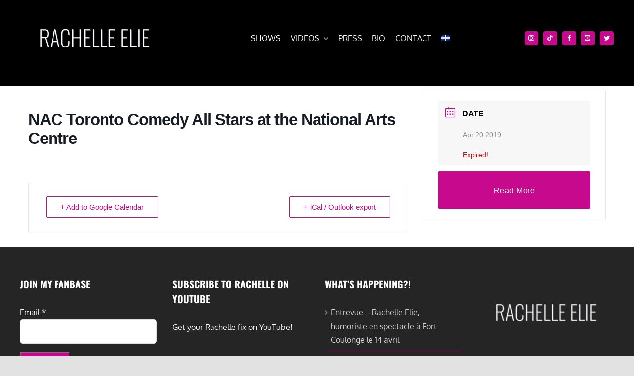

--- FILE ---
content_type: text/html; charset=utf-8
request_url: https://accounts.google.com/o/oauth2/postmessageRelay?parent=https%3A%2F%2Fwww.rachelleelie.com&jsh=m%3B%2F_%2Fscs%2Fabc-static%2F_%2Fjs%2Fk%3Dgapi.lb.en.2kN9-TZiXrM.O%2Fd%3D1%2Frs%3DAHpOoo_B4hu0FeWRuWHfxnZ3V0WubwN7Qw%2Fm%3D__features__
body_size: 162
content:
<!DOCTYPE html><html><head><title></title><meta http-equiv="content-type" content="text/html; charset=utf-8"><meta http-equiv="X-UA-Compatible" content="IE=edge"><meta name="viewport" content="width=device-width, initial-scale=1, minimum-scale=1, maximum-scale=1, user-scalable=0"><script src='https://ssl.gstatic.com/accounts/o/2580342461-postmessagerelay.js' nonce="sdBkK-V7T5kscKXS1MOyRA"></script></head><body><script type="text/javascript" src="https://apis.google.com/js/rpc:shindig_random.js?onload=init" nonce="sdBkK-V7T5kscKXS1MOyRA"></script></body></html>